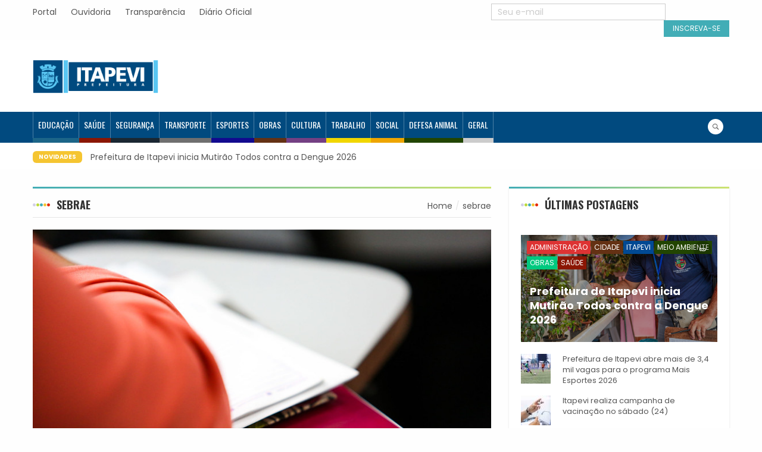

--- FILE ---
content_type: text/html; charset=UTF-8
request_url: https://noticias.itapevi.sp.gov.br/tag/sebrae/
body_size: 79335
content:
<!DOCTYPE html>
<html lang="pt-BR">
<head>
    <meta charset="UTF-8">
    <meta name="description" content="Fique informado" />
    <meta name="viewport" content="width=device-width, initial-scale=1">
    <!-- <link rel="profile" href="http://gmpg.org/xfn/11"> -->
    <link rel="pingback" href="https://noticias.itapevi.sp.gov.br/xmlrpc.php">
    <meta name='robots' content='index, follow, max-image-preview:large, max-snippet:-1, max-video-preview:-1' />
		<style>img:is([sizes="auto" i], [sizes^="auto," i]) { contain-intrinsic-size: 3000px 1500px }</style>
		
	<!-- This site is optimized with the Yoast SEO plugin v25.6 - https://yoast.com/wordpress/plugins/seo/ -->
	<title>Arquivos sebrae - Agência Itapevi de Notícias</title>
	<link rel="canonical" href="https://noticias.itapevi.sp.gov.br/tag/sebrae/" />
	<meta property="og:locale" content="pt_BR" />
	<meta property="og:type" content="article" />
	<meta property="og:title" content="Arquivos sebrae - Agência Itapevi de Notícias" />
	<meta property="og:url" content="https://noticias.itapevi.sp.gov.br/tag/sebrae/" />
	<meta property="og:site_name" content="Agência Itapevi de Notícias" />
	<meta name="twitter:card" content="summary_large_image" />
	<script type="application/ld+json" class="yoast-schema-graph">{"@context":"https://schema.org","@graph":[{"@type":"CollectionPage","@id":"https://noticias.itapevi.sp.gov.br/tag/sebrae/","url":"https://noticias.itapevi.sp.gov.br/tag/sebrae/","name":"Arquivos sebrae - Agência Itapevi de Notícias","isPartOf":{"@id":"https://noticias.itapevi.sp.gov.br/#website"},"primaryImageOfPage":{"@id":"https://noticias.itapevi.sp.gov.br/tag/sebrae/#primaryimage"},"image":{"@id":"https://noticias.itapevi.sp.gov.br/tag/sebrae/#primaryimage"},"thumbnailUrl":"https://noticias.itapevi.sp.gov.br/wp-content/uploads/2020/11/Sebrae.jpg","breadcrumb":{"@id":"https://noticias.itapevi.sp.gov.br/tag/sebrae/#breadcrumb"},"inLanguage":"pt-BR"},{"@type":"ImageObject","inLanguage":"pt-BR","@id":"https://noticias.itapevi.sp.gov.br/tag/sebrae/#primaryimage","url":"https://noticias.itapevi.sp.gov.br/wp-content/uploads/2020/11/Sebrae.jpg","contentUrl":"https://noticias.itapevi.sp.gov.br/wp-content/uploads/2020/11/Sebrae.jpg","width":799,"height":533},{"@type":"BreadcrumbList","@id":"https://noticias.itapevi.sp.gov.br/tag/sebrae/#breadcrumb","itemListElement":[{"@type":"ListItem","position":1,"name":"Início","item":"https://noticias.itapevi.sp.gov.br/"},{"@type":"ListItem","position":2,"name":"sebrae"}]},{"@type":"WebSite","@id":"https://noticias.itapevi.sp.gov.br/#website","url":"https://noticias.itapevi.sp.gov.br/","name":"Agência Itapevi de Notícias","description":"Fique informado","publisher":{"@id":"https://noticias.itapevi.sp.gov.br/#organization"},"potentialAction":[{"@type":"SearchAction","target":{"@type":"EntryPoint","urlTemplate":"https://noticias.itapevi.sp.gov.br/?s={search_term_string}"},"query-input":{"@type":"PropertyValueSpecification","valueRequired":true,"valueName":"search_term_string"}}],"inLanguage":"pt-BR"},{"@type":"Organization","@id":"https://noticias.itapevi.sp.gov.br/#organization","name":"Agência Itapevi de Notícias","url":"https://noticias.itapevi.sp.gov.br/","logo":{"@type":"ImageObject","inLanguage":"pt-BR","@id":"https://noticias.itapevi.sp.gov.br/#/schema/logo/image/","url":"https://noticias.itapevi.sp.gov.br/wp-content/uploads/2019/03/itapevi-new.png","contentUrl":"https://noticias.itapevi.sp.gov.br/wp-content/uploads/2019/03/itapevi-new.png","width":269,"height":102,"caption":"Agência Itapevi de Notícias"},"image":{"@id":"https://noticias.itapevi.sp.gov.br/#/schema/logo/image/"}}]}</script>
	<!-- / Yoast SEO plugin. -->


<link rel='dns-prefetch' href='//fonts.googleapis.com' />
<link rel="alternate" type="application/rss+xml" title="Feed para Agência Itapevi de Notícias &raquo;" href="https://noticias.itapevi.sp.gov.br/feed/" />
<link rel="alternate" type="application/rss+xml" title="Feed de comentários para Agência Itapevi de Notícias &raquo;" href="https://noticias.itapevi.sp.gov.br/comments/feed/" />
<link rel="alternate" type="application/rss+xml" title="Feed de tag para Agência Itapevi de Notícias &raquo; sebrae" href="https://noticias.itapevi.sp.gov.br/tag/sebrae/feed/" />
		<!-- This site uses the Google Analytics by MonsterInsights plugin v9.10.0 - Using Analytics tracking - https://www.monsterinsights.com/ -->
							<script src="//www.googletagmanager.com/gtag/js?id=G-N21ZNSMVNG"  data-cfasync="false" data-wpfc-render="false" type="text/javascript" async></script>
			<script data-cfasync="false" data-wpfc-render="false" type="text/javascript">
				var mi_version = '9.10.0';
				var mi_track_user = true;
				var mi_no_track_reason = '';
								var MonsterInsightsDefaultLocations = {"page_location":"https:\/\/noticias.itapevi.sp.gov.br\/tag\/sebrae\/"};
								if ( typeof MonsterInsightsPrivacyGuardFilter === 'function' ) {
					var MonsterInsightsLocations = (typeof MonsterInsightsExcludeQuery === 'object') ? MonsterInsightsPrivacyGuardFilter( MonsterInsightsExcludeQuery ) : MonsterInsightsPrivacyGuardFilter( MonsterInsightsDefaultLocations );
				} else {
					var MonsterInsightsLocations = (typeof MonsterInsightsExcludeQuery === 'object') ? MonsterInsightsExcludeQuery : MonsterInsightsDefaultLocations;
				}

								var disableStrs = [
										'ga-disable-G-N21ZNSMVNG',
									];

				/* Function to detect opted out users */
				function __gtagTrackerIsOptedOut() {
					for (var index = 0; index < disableStrs.length; index++) {
						if (document.cookie.indexOf(disableStrs[index] + '=true') > -1) {
							return true;
						}
					}

					return false;
				}

				/* Disable tracking if the opt-out cookie exists. */
				if (__gtagTrackerIsOptedOut()) {
					for (var index = 0; index < disableStrs.length; index++) {
						window[disableStrs[index]] = true;
					}
				}

				/* Opt-out function */
				function __gtagTrackerOptout() {
					for (var index = 0; index < disableStrs.length; index++) {
						document.cookie = disableStrs[index] + '=true; expires=Thu, 31 Dec 2099 23:59:59 UTC; path=/';
						window[disableStrs[index]] = true;
					}
				}

				if ('undefined' === typeof gaOptout) {
					function gaOptout() {
						__gtagTrackerOptout();
					}
				}
								window.dataLayer = window.dataLayer || [];

				window.MonsterInsightsDualTracker = {
					helpers: {},
					trackers: {},
				};
				if (mi_track_user) {
					function __gtagDataLayer() {
						dataLayer.push(arguments);
					}

					function __gtagTracker(type, name, parameters) {
						if (!parameters) {
							parameters = {};
						}

						if (parameters.send_to) {
							__gtagDataLayer.apply(null, arguments);
							return;
						}

						if (type === 'event') {
														parameters.send_to = monsterinsights_frontend.v4_id;
							var hookName = name;
							if (typeof parameters['event_category'] !== 'undefined') {
								hookName = parameters['event_category'] + ':' + name;
							}

							if (typeof MonsterInsightsDualTracker.trackers[hookName] !== 'undefined') {
								MonsterInsightsDualTracker.trackers[hookName](parameters);
							} else {
								__gtagDataLayer('event', name, parameters);
							}
							
						} else {
							__gtagDataLayer.apply(null, arguments);
						}
					}

					__gtagTracker('js', new Date());
					__gtagTracker('set', {
						'developer_id.dZGIzZG': true,
											});
					if ( MonsterInsightsLocations.page_location ) {
						__gtagTracker('set', MonsterInsightsLocations);
					}
										__gtagTracker('config', 'G-N21ZNSMVNG', {"forceSSL":"true","link_attribution":"true"} );
										window.gtag = __gtagTracker;										(function () {
						/* https://developers.google.com/analytics/devguides/collection/analyticsjs/ */
						/* ga and __gaTracker compatibility shim. */
						var noopfn = function () {
							return null;
						};
						var newtracker = function () {
							return new Tracker();
						};
						var Tracker = function () {
							return null;
						};
						var p = Tracker.prototype;
						p.get = noopfn;
						p.set = noopfn;
						p.send = function () {
							var args = Array.prototype.slice.call(arguments);
							args.unshift('send');
							__gaTracker.apply(null, args);
						};
						var __gaTracker = function () {
							var len = arguments.length;
							if (len === 0) {
								return;
							}
							var f = arguments[len - 1];
							if (typeof f !== 'object' || f === null || typeof f.hitCallback !== 'function') {
								if ('send' === arguments[0]) {
									var hitConverted, hitObject = false, action;
									if ('event' === arguments[1]) {
										if ('undefined' !== typeof arguments[3]) {
											hitObject = {
												'eventAction': arguments[3],
												'eventCategory': arguments[2],
												'eventLabel': arguments[4],
												'value': arguments[5] ? arguments[5] : 1,
											}
										}
									}
									if ('pageview' === arguments[1]) {
										if ('undefined' !== typeof arguments[2]) {
											hitObject = {
												'eventAction': 'page_view',
												'page_path': arguments[2],
											}
										}
									}
									if (typeof arguments[2] === 'object') {
										hitObject = arguments[2];
									}
									if (typeof arguments[5] === 'object') {
										Object.assign(hitObject, arguments[5]);
									}
									if ('undefined' !== typeof arguments[1].hitType) {
										hitObject = arguments[1];
										if ('pageview' === hitObject.hitType) {
											hitObject.eventAction = 'page_view';
										}
									}
									if (hitObject) {
										action = 'timing' === arguments[1].hitType ? 'timing_complete' : hitObject.eventAction;
										hitConverted = mapArgs(hitObject);
										__gtagTracker('event', action, hitConverted);
									}
								}
								return;
							}

							function mapArgs(args) {
								var arg, hit = {};
								var gaMap = {
									'eventCategory': 'event_category',
									'eventAction': 'event_action',
									'eventLabel': 'event_label',
									'eventValue': 'event_value',
									'nonInteraction': 'non_interaction',
									'timingCategory': 'event_category',
									'timingVar': 'name',
									'timingValue': 'value',
									'timingLabel': 'event_label',
									'page': 'page_path',
									'location': 'page_location',
									'title': 'page_title',
									'referrer' : 'page_referrer',
								};
								for (arg in args) {
																		if (!(!args.hasOwnProperty(arg) || !gaMap.hasOwnProperty(arg))) {
										hit[gaMap[arg]] = args[arg];
									} else {
										hit[arg] = args[arg];
									}
								}
								return hit;
							}

							try {
								f.hitCallback();
							} catch (ex) {
							}
						};
						__gaTracker.create = newtracker;
						__gaTracker.getByName = newtracker;
						__gaTracker.getAll = function () {
							return [];
						};
						__gaTracker.remove = noopfn;
						__gaTracker.loaded = true;
						window['__gaTracker'] = __gaTracker;
					})();
									} else {
										console.log("");
					(function () {
						function __gtagTracker() {
							return null;
						}

						window['__gtagTracker'] = __gtagTracker;
						window['gtag'] = __gtagTracker;
					})();
									}
			</script>
							<!-- / Google Analytics by MonsterInsights -->
		<script type="text/javascript">
/* <![CDATA[ */
window._wpemojiSettings = {"baseUrl":"https:\/\/s.w.org\/images\/core\/emoji\/15.0.3\/72x72\/","ext":".png","svgUrl":"https:\/\/s.w.org\/images\/core\/emoji\/15.0.3\/svg\/","svgExt":".svg","source":{"concatemoji":"https:\/\/noticias.itapevi.sp.gov.br\/wp-includes\/js\/wp-emoji-release.min.js"}};
/*! This file is auto-generated */
!function(i,n){var o,s,e;function c(e){try{var t={supportTests:e,timestamp:(new Date).valueOf()};sessionStorage.setItem(o,JSON.stringify(t))}catch(e){}}function p(e,t,n){e.clearRect(0,0,e.canvas.width,e.canvas.height),e.fillText(t,0,0);var t=new Uint32Array(e.getImageData(0,0,e.canvas.width,e.canvas.height).data),r=(e.clearRect(0,0,e.canvas.width,e.canvas.height),e.fillText(n,0,0),new Uint32Array(e.getImageData(0,0,e.canvas.width,e.canvas.height).data));return t.every(function(e,t){return e===r[t]})}function u(e,t,n){switch(t){case"flag":return n(e,"\ud83c\udff3\ufe0f\u200d\u26a7\ufe0f","\ud83c\udff3\ufe0f\u200b\u26a7\ufe0f")?!1:!n(e,"\ud83c\uddfa\ud83c\uddf3","\ud83c\uddfa\u200b\ud83c\uddf3")&&!n(e,"\ud83c\udff4\udb40\udc67\udb40\udc62\udb40\udc65\udb40\udc6e\udb40\udc67\udb40\udc7f","\ud83c\udff4\u200b\udb40\udc67\u200b\udb40\udc62\u200b\udb40\udc65\u200b\udb40\udc6e\u200b\udb40\udc67\u200b\udb40\udc7f");case"emoji":return!n(e,"\ud83d\udc26\u200d\u2b1b","\ud83d\udc26\u200b\u2b1b")}return!1}function f(e,t,n){var r="undefined"!=typeof WorkerGlobalScope&&self instanceof WorkerGlobalScope?new OffscreenCanvas(300,150):i.createElement("canvas"),a=r.getContext("2d",{willReadFrequently:!0}),o=(a.textBaseline="top",a.font="600 32px Arial",{});return e.forEach(function(e){o[e]=t(a,e,n)}),o}function t(e){var t=i.createElement("script");t.src=e,t.defer=!0,i.head.appendChild(t)}"undefined"!=typeof Promise&&(o="wpEmojiSettingsSupports",s=["flag","emoji"],n.supports={everything:!0,everythingExceptFlag:!0},e=new Promise(function(e){i.addEventListener("DOMContentLoaded",e,{once:!0})}),new Promise(function(t){var n=function(){try{var e=JSON.parse(sessionStorage.getItem(o));if("object"==typeof e&&"number"==typeof e.timestamp&&(new Date).valueOf()<e.timestamp+604800&&"object"==typeof e.supportTests)return e.supportTests}catch(e){}return null}();if(!n){if("undefined"!=typeof Worker&&"undefined"!=typeof OffscreenCanvas&&"undefined"!=typeof URL&&URL.createObjectURL&&"undefined"!=typeof Blob)try{var e="postMessage("+f.toString()+"("+[JSON.stringify(s),u.toString(),p.toString()].join(",")+"));",r=new Blob([e],{type:"text/javascript"}),a=new Worker(URL.createObjectURL(r),{name:"wpTestEmojiSupports"});return void(a.onmessage=function(e){c(n=e.data),a.terminate(),t(n)})}catch(e){}c(n=f(s,u,p))}t(n)}).then(function(e){for(var t in e)n.supports[t]=e[t],n.supports.everything=n.supports.everything&&n.supports[t],"flag"!==t&&(n.supports.everythingExceptFlag=n.supports.everythingExceptFlag&&n.supports[t]);n.supports.everythingExceptFlag=n.supports.everythingExceptFlag&&!n.supports.flag,n.DOMReady=!1,n.readyCallback=function(){n.DOMReady=!0}}).then(function(){return e}).then(function(){var e;n.supports.everything||(n.readyCallback(),(e=n.source||{}).concatemoji?t(e.concatemoji):e.wpemoji&&e.twemoji&&(t(e.twemoji),t(e.wpemoji)))}))}((window,document),window._wpemojiSettings);
/* ]]> */
</script>
<link rel='stylesheet' id='wppm-plugin-css-css' href='https://noticias.itapevi.sp.gov.br/wp-content/plugins/wp-post-modules/assets/css/wppm.frontend.css' type='text/css' media='all' />
<link rel='stylesheet' id='beeteam_opensans_google_fonts-css' href='//fonts.googleapis.com/css?family=Open+Sans%3A400%2C600&#038;subset=cyrillic%2Ccyrillic-ext%2Cgreek%2Cgreek-ext%2Clatin-ext%2Cvietnamese&#038;ver=2.0.0' type='text/css' media='all' />
<link rel='stylesheet' id='beeteam_front_fontawsome_css-css' href='https://noticias.itapevi.sp.gov.br/wp-content/plugins/youtube-gallery-vc/assets/front-end/fontawesome/css/font-awesome.min.css' type='text/css' media='all' />
<link rel='stylesheet' id='beeteam_front_swiper_css-css' href='https://noticias.itapevi.sp.gov.br/wp-content/plugins/youtube-gallery-vc/assets/front-end/swiper/swiper.min.css' type='text/css' media='all' />
<style id='wp-emoji-styles-inline-css' type='text/css'>

	img.wp-smiley, img.emoji {
		display: inline !important;
		border: none !important;
		box-shadow: none !important;
		height: 1em !important;
		width: 1em !important;
		margin: 0 0.07em !important;
		vertical-align: -0.1em !important;
		background: none !important;
		padding: 0 !important;
	}
</style>
<link rel='stylesheet' id='wp-block-library-css' href='https://noticias.itapevi.sp.gov.br/wp-includes/css/dist/block-library/style.min.css' type='text/css' media='all' />
<style id='classic-theme-styles-inline-css' type='text/css'>
/*! This file is auto-generated */
.wp-block-button__link{color:#fff;background-color:#32373c;border-radius:9999px;box-shadow:none;text-decoration:none;padding:calc(.667em + 2px) calc(1.333em + 2px);font-size:1.125em}.wp-block-file__button{background:#32373c;color:#fff;text-decoration:none}
</style>
<style id='global-styles-inline-css' type='text/css'>
:root{--wp--preset--aspect-ratio--square: 1;--wp--preset--aspect-ratio--4-3: 4/3;--wp--preset--aspect-ratio--3-4: 3/4;--wp--preset--aspect-ratio--3-2: 3/2;--wp--preset--aspect-ratio--2-3: 2/3;--wp--preset--aspect-ratio--16-9: 16/9;--wp--preset--aspect-ratio--9-16: 9/16;--wp--preset--color--black: #000000;--wp--preset--color--cyan-bluish-gray: #abb8c3;--wp--preset--color--white: #ffffff;--wp--preset--color--pale-pink: #f78da7;--wp--preset--color--vivid-red: #cf2e2e;--wp--preset--color--luminous-vivid-orange: #ff6900;--wp--preset--color--luminous-vivid-amber: #fcb900;--wp--preset--color--light-green-cyan: #7bdcb5;--wp--preset--color--vivid-green-cyan: #00d084;--wp--preset--color--pale-cyan-blue: #8ed1fc;--wp--preset--color--vivid-cyan-blue: #0693e3;--wp--preset--color--vivid-purple: #9b51e0;--wp--preset--gradient--vivid-cyan-blue-to-vivid-purple: linear-gradient(135deg,rgba(6,147,227,1) 0%,rgb(155,81,224) 100%);--wp--preset--gradient--light-green-cyan-to-vivid-green-cyan: linear-gradient(135deg,rgb(122,220,180) 0%,rgb(0,208,130) 100%);--wp--preset--gradient--luminous-vivid-amber-to-luminous-vivid-orange: linear-gradient(135deg,rgba(252,185,0,1) 0%,rgba(255,105,0,1) 100%);--wp--preset--gradient--luminous-vivid-orange-to-vivid-red: linear-gradient(135deg,rgba(255,105,0,1) 0%,rgb(207,46,46) 100%);--wp--preset--gradient--very-light-gray-to-cyan-bluish-gray: linear-gradient(135deg,rgb(238,238,238) 0%,rgb(169,184,195) 100%);--wp--preset--gradient--cool-to-warm-spectrum: linear-gradient(135deg,rgb(74,234,220) 0%,rgb(151,120,209) 20%,rgb(207,42,186) 40%,rgb(238,44,130) 60%,rgb(251,105,98) 80%,rgb(254,248,76) 100%);--wp--preset--gradient--blush-light-purple: linear-gradient(135deg,rgb(255,206,236) 0%,rgb(152,150,240) 100%);--wp--preset--gradient--blush-bordeaux: linear-gradient(135deg,rgb(254,205,165) 0%,rgb(254,45,45) 50%,rgb(107,0,62) 100%);--wp--preset--gradient--luminous-dusk: linear-gradient(135deg,rgb(255,203,112) 0%,rgb(199,81,192) 50%,rgb(65,88,208) 100%);--wp--preset--gradient--pale-ocean: linear-gradient(135deg,rgb(255,245,203) 0%,rgb(182,227,212) 50%,rgb(51,167,181) 100%);--wp--preset--gradient--electric-grass: linear-gradient(135deg,rgb(202,248,128) 0%,rgb(113,206,126) 100%);--wp--preset--gradient--midnight: linear-gradient(135deg,rgb(2,3,129) 0%,rgb(40,116,252) 100%);--wp--preset--font-size--small: 13px;--wp--preset--font-size--medium: 20px;--wp--preset--font-size--large: 36px;--wp--preset--font-size--x-large: 42px;--wp--preset--spacing--20: 0.44rem;--wp--preset--spacing--30: 0.67rem;--wp--preset--spacing--40: 1rem;--wp--preset--spacing--50: 1.5rem;--wp--preset--spacing--60: 2.25rem;--wp--preset--spacing--70: 3.38rem;--wp--preset--spacing--80: 5.06rem;--wp--preset--shadow--natural: 6px 6px 9px rgba(0, 0, 0, 0.2);--wp--preset--shadow--deep: 12px 12px 50px rgba(0, 0, 0, 0.4);--wp--preset--shadow--sharp: 6px 6px 0px rgba(0, 0, 0, 0.2);--wp--preset--shadow--outlined: 6px 6px 0px -3px rgba(255, 255, 255, 1), 6px 6px rgba(0, 0, 0, 1);--wp--preset--shadow--crisp: 6px 6px 0px rgba(0, 0, 0, 1);}:where(.is-layout-flex){gap: 0.5em;}:where(.is-layout-grid){gap: 0.5em;}body .is-layout-flex{display: flex;}.is-layout-flex{flex-wrap: wrap;align-items: center;}.is-layout-flex > :is(*, div){margin: 0;}body .is-layout-grid{display: grid;}.is-layout-grid > :is(*, div){margin: 0;}:where(.wp-block-columns.is-layout-flex){gap: 2em;}:where(.wp-block-columns.is-layout-grid){gap: 2em;}:where(.wp-block-post-template.is-layout-flex){gap: 1.25em;}:where(.wp-block-post-template.is-layout-grid){gap: 1.25em;}.has-black-color{color: var(--wp--preset--color--black) !important;}.has-cyan-bluish-gray-color{color: var(--wp--preset--color--cyan-bluish-gray) !important;}.has-white-color{color: var(--wp--preset--color--white) !important;}.has-pale-pink-color{color: var(--wp--preset--color--pale-pink) !important;}.has-vivid-red-color{color: var(--wp--preset--color--vivid-red) !important;}.has-luminous-vivid-orange-color{color: var(--wp--preset--color--luminous-vivid-orange) !important;}.has-luminous-vivid-amber-color{color: var(--wp--preset--color--luminous-vivid-amber) !important;}.has-light-green-cyan-color{color: var(--wp--preset--color--light-green-cyan) !important;}.has-vivid-green-cyan-color{color: var(--wp--preset--color--vivid-green-cyan) !important;}.has-pale-cyan-blue-color{color: var(--wp--preset--color--pale-cyan-blue) !important;}.has-vivid-cyan-blue-color{color: var(--wp--preset--color--vivid-cyan-blue) !important;}.has-vivid-purple-color{color: var(--wp--preset--color--vivid-purple) !important;}.has-black-background-color{background-color: var(--wp--preset--color--black) !important;}.has-cyan-bluish-gray-background-color{background-color: var(--wp--preset--color--cyan-bluish-gray) !important;}.has-white-background-color{background-color: var(--wp--preset--color--white) !important;}.has-pale-pink-background-color{background-color: var(--wp--preset--color--pale-pink) !important;}.has-vivid-red-background-color{background-color: var(--wp--preset--color--vivid-red) !important;}.has-luminous-vivid-orange-background-color{background-color: var(--wp--preset--color--luminous-vivid-orange) !important;}.has-luminous-vivid-amber-background-color{background-color: var(--wp--preset--color--luminous-vivid-amber) !important;}.has-light-green-cyan-background-color{background-color: var(--wp--preset--color--light-green-cyan) !important;}.has-vivid-green-cyan-background-color{background-color: var(--wp--preset--color--vivid-green-cyan) !important;}.has-pale-cyan-blue-background-color{background-color: var(--wp--preset--color--pale-cyan-blue) !important;}.has-vivid-cyan-blue-background-color{background-color: var(--wp--preset--color--vivid-cyan-blue) !important;}.has-vivid-purple-background-color{background-color: var(--wp--preset--color--vivid-purple) !important;}.has-black-border-color{border-color: var(--wp--preset--color--black) !important;}.has-cyan-bluish-gray-border-color{border-color: var(--wp--preset--color--cyan-bluish-gray) !important;}.has-white-border-color{border-color: var(--wp--preset--color--white) !important;}.has-pale-pink-border-color{border-color: var(--wp--preset--color--pale-pink) !important;}.has-vivid-red-border-color{border-color: var(--wp--preset--color--vivid-red) !important;}.has-luminous-vivid-orange-border-color{border-color: var(--wp--preset--color--luminous-vivid-orange) !important;}.has-luminous-vivid-amber-border-color{border-color: var(--wp--preset--color--luminous-vivid-amber) !important;}.has-light-green-cyan-border-color{border-color: var(--wp--preset--color--light-green-cyan) !important;}.has-vivid-green-cyan-border-color{border-color: var(--wp--preset--color--vivid-green-cyan) !important;}.has-pale-cyan-blue-border-color{border-color: var(--wp--preset--color--pale-cyan-blue) !important;}.has-vivid-cyan-blue-border-color{border-color: var(--wp--preset--color--vivid-cyan-blue) !important;}.has-vivid-purple-border-color{border-color: var(--wp--preset--color--vivid-purple) !important;}.has-vivid-cyan-blue-to-vivid-purple-gradient-background{background: var(--wp--preset--gradient--vivid-cyan-blue-to-vivid-purple) !important;}.has-light-green-cyan-to-vivid-green-cyan-gradient-background{background: var(--wp--preset--gradient--light-green-cyan-to-vivid-green-cyan) !important;}.has-luminous-vivid-amber-to-luminous-vivid-orange-gradient-background{background: var(--wp--preset--gradient--luminous-vivid-amber-to-luminous-vivid-orange) !important;}.has-luminous-vivid-orange-to-vivid-red-gradient-background{background: var(--wp--preset--gradient--luminous-vivid-orange-to-vivid-red) !important;}.has-very-light-gray-to-cyan-bluish-gray-gradient-background{background: var(--wp--preset--gradient--very-light-gray-to-cyan-bluish-gray) !important;}.has-cool-to-warm-spectrum-gradient-background{background: var(--wp--preset--gradient--cool-to-warm-spectrum) !important;}.has-blush-light-purple-gradient-background{background: var(--wp--preset--gradient--blush-light-purple) !important;}.has-blush-bordeaux-gradient-background{background: var(--wp--preset--gradient--blush-bordeaux) !important;}.has-luminous-dusk-gradient-background{background: var(--wp--preset--gradient--luminous-dusk) !important;}.has-pale-ocean-gradient-background{background: var(--wp--preset--gradient--pale-ocean) !important;}.has-electric-grass-gradient-background{background: var(--wp--preset--gradient--electric-grass) !important;}.has-midnight-gradient-background{background: var(--wp--preset--gradient--midnight) !important;}.has-small-font-size{font-size: var(--wp--preset--font-size--small) !important;}.has-medium-font-size{font-size: var(--wp--preset--font-size--medium) !important;}.has-large-font-size{font-size: var(--wp--preset--font-size--large) !important;}.has-x-large-font-size{font-size: var(--wp--preset--font-size--x-large) !important;}
:where(.wp-block-post-template.is-layout-flex){gap: 1.25em;}:where(.wp-block-post-template.is-layout-grid){gap: 1.25em;}
:where(.wp-block-columns.is-layout-flex){gap: 2em;}:where(.wp-block-columns.is-layout-grid){gap: 2em;}
:root :where(.wp-block-pullquote){font-size: 1.5em;line-height: 1.6;}
</style>
<link rel='stylesheet' id='parent-style-css' href='https://noticias.itapevi.sp.gov.br/wp-content/themes/worldnews/style.css' type='text/css' media='all' />
<link rel='stylesheet' id='child-style-css' href='https://noticias.itapevi.sp.gov.br/wp-content/themes/worldnews-child/style.css' type='text/css' media='all' />
<link rel='stylesheet' id='s7upf-google-fonts-css' href='https://fonts.googleapis.com/css?family=Poppins%3A300%2C400%2C700%7COswald%3A300%2C400%2C700&#038;ver=6.6.4' type='text/css' media='all' />
<link rel='stylesheet' id='bootstrap-css' href='https://noticias.itapevi.sp.gov.br/wp-content/themes/worldnews/assets/css/lib/bootstrap.min.css' type='text/css' media='all' />
<link rel='stylesheet' id='font-awesome-css' href='https://noticias.itapevi.sp.gov.br/wp-content/plugins/js_composer/assets/lib/bower/font-awesome/css/font-awesome.min.css' type='text/css' media='all' />
<link rel='stylesheet' id='font-ionicons-css' href='https://noticias.itapevi.sp.gov.br/wp-content/themes/worldnews/assets/css/lib/ionicons.min.css' type='text/css' media='all' />
<link rel='stylesheet' id='owl-carousel-css' href='https://noticias.itapevi.sp.gov.br/wp-content/themes/worldnews/assets/css/lib/owl.carousel.min.css' type='text/css' media='all' />
<link rel='stylesheet' id='hover-css' href='https://noticias.itapevi.sp.gov.br/wp-content/themes/worldnews/assets/css/lib/hover.min.css' type='text/css' media='all' />
<link rel='stylesheet' id='s7upf-theme-unitest-css' href='https://noticias.itapevi.sp.gov.br/wp-content/themes/worldnews/assets/css/theme-unitest.css' type='text/css' media='all' />
<link rel='stylesheet' id='s7upf-color-css' href='https://noticias.itapevi.sp.gov.br/wp-content/themes/worldnews/assets/css/lib/color.min.css' type='text/css' media='all' />
<link rel='stylesheet' id='s7upf-theme-css' href='https://noticias.itapevi.sp.gov.br/wp-content/themes/worldnews/assets/css/lib/theme.min.css' type='text/css' media='all' />
<link rel='stylesheet' id='s7upf-responsive-css' href='https://noticias.itapevi.sp.gov.br/wp-content/themes/worldnews/assets/css/lib/responsive.min.css' type='text/css' media='all' />
<link rel='stylesheet' id='s7upf-preload-css' href='https://noticias.itapevi.sp.gov.br/wp-content/themes/worldnews/assets/css/lib/preload.min.css' type='text/css' media='all' />
<link rel='stylesheet' id='s7upf-theme-style-css' href='https://noticias.itapevi.sp.gov.br/wp-content/themes/worldnews/assets/css/custom-style.css' type='text/css' media='all' />
<style id='s7upf-theme-style-inline-css' type='text/css'>
#main-content h3, .nocss{font-family:helvetica;font-weight:300;}

</style>
<link rel='stylesheet' id='s7upf-theme-default-css' href='https://noticias.itapevi.sp.gov.br/wp-content/themes/worldnews-child/style.css' type='text/css' media='all' />
<link rel='stylesheet' id='yt_bete_front_css-css' href='https://noticias.itapevi.sp.gov.br/wp-content/plugins/youtube-gallery-vc/assets/front-end/youtube-gallery.css' type='text/css' media='all' />
<script type="text/javascript" src="https://noticias.itapevi.sp.gov.br/wp-includes/js/jquery/jquery.min.js" id="jquery-core-js"></script>
<script type="text/javascript" src="https://noticias.itapevi.sp.gov.br/wp-includes/js/jquery/jquery-migrate.min.js" id="jquery-migrate-js"></script>
<script type="text/javascript" src="https://noticias.itapevi.sp.gov.br/wp-content/plugins/google-analytics-for-wordpress/assets/js/frontend-gtag.min.js" id="monsterinsights-frontend-script-js" async="async" data-wp-strategy="async"></script>
<script data-cfasync="false" data-wpfc-render="false" type="text/javascript" id='monsterinsights-frontend-script-js-extra'>/* <![CDATA[ */
var monsterinsights_frontend = {"js_events_tracking":"true","download_extensions":"doc,pdf,ppt,zip,xls,docx,pptx,xlsx","inbound_paths":"[{\"path\":\"\\\/go\\\/\",\"label\":\"affiliate\"},{\"path\":\"\\\/recommend\\\/\",\"label\":\"affiliate\"}]","home_url":"https:\/\/noticias.itapevi.sp.gov.br","hash_tracking":"false","v4_id":"G-N21ZNSMVNG"};/* ]]> */
</script>
<link rel="https://api.w.org/" href="https://noticias.itapevi.sp.gov.br/wp-json/" /><link rel="alternate" title="JSON" type="application/json" href="https://noticias.itapevi.sp.gov.br/wp-json/wp/v2/tags/100" /><link rel="EditURI" type="application/rsd+xml" title="RSD" href="https://noticias.itapevi.sp.gov.br/xmlrpc.php?rsd" />
<meta name="generator" content="WordPress 6.6.4" />

<!-- This site is using AdRotate v5.15.1 to display their advertisements - https://ajdg.solutions/ -->
<!-- AdRotate CSS -->
<style type="text/css" media="screen">
	.g { margin:0px; padding:0px; overflow:hidden; line-height:1; zoom:1; }
	.g img { height:auto; }
	.g-col { position:relative; float:left; }
	.g-col:first-child { margin-left: 0; }
	.g-col:last-child { margin-right: 0; }
	.g-2 {  margin: 0 auto; }
	@media only screen and (max-width: 480px) {
		.g-col, .g-dyn, .g-single { width:100%; margin-left:0; margin-right:0; }
	}
</style>
<!-- /AdRotate CSS -->

<style type="text/css" id="wppm_custom_css"></style><meta name="generator" content="Powered by WPBakery Page Builder - drag and drop page builder for WordPress."/>
<!--[if lte IE 9]><link rel="stylesheet" type="text/css" href="https://noticias.itapevi.sp.gov.br/wp-content/plugins/js_composer/assets/css/vc_lte_ie9.min.css" media="screen"><![endif]--><link rel="icon" href="https://noticias.itapevi.sp.gov.br/wp-content/uploads/2019/06/cropped-itapevi-new-32x32.png" sizes="32x32" />
<link rel="icon" href="https://noticias.itapevi.sp.gov.br/wp-content/uploads/2019/06/cropped-itapevi-new-192x192.png" sizes="192x192" />
<link rel="apple-touch-icon" href="https://noticias.itapevi.sp.gov.br/wp-content/uploads/2019/06/cropped-itapevi-new-180x180.png" />
<meta name="msapplication-TileImage" content="https://noticias.itapevi.sp.gov.br/wp-content/uploads/2019/06/cropped-itapevi-new-270x270.png" />
		<style type="text/css" id="wp-custom-css">
			/* #header .vc_column-inner {
    padding-left: 20px !important;
    padding-right: 0 !important;
} */

.scroll-top.active {
    z-index: 9;
}		</style>
		<noscript><style type="text/css"> .wpb_animate_when_almost_visible { opacity: 1; }</style></noscript></head>
<body class="archive tag tag-sebrae tag-100 preload wpb-js-composer js-comp-ver-5.7 vc_responsive">
                <div id="loader-wrapper">
                <div id="loader"></div>
            </div>
                <div class="wrap ">
                <div id="header" class="header-page">
            <div class="container">
                <div class="vc_row wpb_row vc_row-fluid top-header"><div class="wpb_column vc_column_container vc_col-sm-8"><div class="vc_column-inner"><div class="wpb_wrapper">	<div class="top-left ">
		<p class="current-time">23 novembro 2020</p>			<ul class="top-header-link color-text-link list-inline-block">
										<li><a href="http://itapevi.sp.gov.br"  target="_blank">Portal</a></li>
												<li><a href="https://falabr.cgu.gov.br/publico/SP/ITAPEVI/Manifestacao/RegistrarManifestacao"  target="_blank">Ouvidoria</a></li>
												<li><a href="http://leideacesso.etransparencia.com.br/itapevi.prefeitura.sp/Portal/desktop.html?410"  target="_blank">Transparência</a></li>
												<li><a href="http://itapevi.sp.gov.br/diario-oficial/"  target="_blank">Diário Oficial</a></li>
									</ul>
				</div>
	</div></div></div><div class="wpb_column vc_column_container vc_col-sm-4"><div class="vc_column-inner"><div class="wpb_wrapper">
        <div class="newsletter-form text-right hidden-xs" data-placeholder="Seu e-mail" data-submit="Inscreva-se">
            <script>(function() {
	window.mc4wp = window.mc4wp || {
		listeners: [],
		forms: {
			on: function(evt, cb) {
				window.mc4wp.listeners.push(
					{
						event   : evt,
						callback: cb
					}
				);
			}
		}
	}
})();
</script><!-- Mailchimp for WordPress v4.10.7 - https://wordpress.org/plugins/mailchimp-for-wp/ --><form id="mc4wp-form-1" class="mc4wp-form mc4wp-form-82" method="post" data-id="82" data-name="" ><div class="mc4wp-form-fields"><input type="email" name="EMAIL" placeholder="Your email address" required />
<input class="main-bg" type="submit" value="Subscribe" /></div><label style="display: none !important;">Leave this field empty if you're human: <input type="text" name="_mc4wp_honeypot" value="" tabindex="-1" autocomplete="off" /></label><input type="hidden" name="_mc4wp_timestamp" value="1769532254" /><input type="hidden" name="_mc4wp_form_id" value="82" /><input type="hidden" name="_mc4wp_form_element_id" value="mc4wp-form-1" /><div class="mc4wp-response"></div></form><!-- / Mailchimp for WordPress Plugin -->
        </div></div></div></div></div><div data-vc-full-width="true" data-vc-full-width-init="false" class="vc_row wpb_row vc_row-fluid vc_custom_1500892589660 vc_row-has-fill"><div class="wpb_column vc_column_container vc_col-sm-6"><div class="vc_column-inner"><div class="wpb_wrapper"><div class="logo ">
            <a href="https://noticias.itapevi.sp.gov.br/"><img width="269" height="102" src="https://noticias.itapevi.sp.gov.br/wp-content/uploads/2019/03/itapevi-new.png" class="attachment-full size-full" alt="" decoding="async" /></a>
        </div></div></div></div><div class="bannerpadtop wpb_column vc_column_container vc_col-sm-6"><div class="vc_column-inner"><div class="wpb_wrapper"></div></div></div></div><div class="vc_row-full-width vc_clearfix"></div><div data-vc-full-width="true" data-vc-full-width-init="false" class="vc_row wpb_row vc_row-fluid color-nav over-inherit"><div class="col-xs-9 wpb_column vc_column_container vc_col-sm-10"><div class="vc_column-inner"><div class="wpb_wrapper"><nav class="main-nav"><ul id="menu-menu-principal" class="menu"><li id="nav-menu-item-1643" class="main-menu-item  menu-item-even menu-item-depth-0 educacao menu-item menu-item-type-taxonomy menu-item-object-category"><a href="https://noticias.itapevi.sp.gov.br/editoria/educacao/" class="menu-link main-menu-link">Educação</a></li>
<li id="nav-menu-item-3184" class="main-menu-item  menu-item-even menu-item-depth-0 saude menu-item menu-item-type-taxonomy menu-item-object-category"><a href="https://noticias.itapevi.sp.gov.br/editoria/saude/" class="menu-link main-menu-link">Saúde</a></li>
<li id="nav-menu-item-3185" class="main-menu-item  menu-item-even menu-item-depth-0 seguranca menu-item menu-item-type-taxonomy menu-item-object-category"><a href="https://noticias.itapevi.sp.gov.br/editoria/seguranca/" class="menu-link main-menu-link">Segurança</a></li>
<li id="nav-menu-item-6552" class="main-menu-item  menu-item-even menu-item-depth-0 transporte menu-item menu-item-type-taxonomy menu-item-object-category"><a href="https://noticias.itapevi.sp.gov.br/editoria/transporte/" class="menu-link main-menu-link">Transporte</a></li>
<li id="nav-menu-item-3183" class="main-menu-item  menu-item-even menu-item-depth-0 esportes menu-item menu-item-type-taxonomy menu-item-object-category"><a href="https://noticias.itapevi.sp.gov.br/editoria/esportes/" class="menu-link main-menu-link">Esportes</a></li>
<li id="nav-menu-item-9768" class="main-menu-item  menu-item-even menu-item-depth-0 cidade menu-item menu-item-type-taxonomy menu-item-object-category"><a href="https://noticias.itapevi.sp.gov.br/editoria/cidade/obras/" class="menu-link main-menu-link">Obras</a></li>
<li id="nav-menu-item-6549" class="main-menu-item  menu-item-even menu-item-depth-0 cultura menu-item menu-item-type-taxonomy menu-item-object-category"><a href="https://noticias.itapevi.sp.gov.br/editoria/cultura/" class="menu-link main-menu-link">Cultura</a></li>
<li id="nav-menu-item-6553" class="main-menu-item  menu-item-even menu-item-depth-0 trabalho menu-item menu-item-type-taxonomy menu-item-object-category"><a href="https://noticias.itapevi.sp.gov.br/editoria/trabalho/" class="menu-link main-menu-link">Trabalho</a></li>
<li id="nav-menu-item-3186" class="main-menu-item  menu-item-even menu-item-depth-0 social menu-item menu-item-type-taxonomy menu-item-object-category"><a href="https://noticias.itapevi.sp.gov.br/editoria/social/" class="menu-link main-menu-link">Social</a></li>
<li id="nav-menu-item-9770" class="main-menu-item  menu-item-even menu-item-depth-0 meio-ambiente menu-item menu-item-type-taxonomy menu-item-object-category"><a href="https://noticias.itapevi.sp.gov.br/editoria/meio-ambiente/" class="menu-link main-menu-link">Defesa Animal</a></li>
<li id="nav-menu-item-6630" class="main-menu-item  menu-item-even menu-item-depth-0 geral menu-item menu-item-type-post_type menu-item-object-page"><a href="https://noticias.itapevi.sp.gov.br/geral/" class="menu-link main-menu-link">Geral</a></li>
</ul><span class="ion-navicon-round oswald-font">Menu</span></nav></div></div></div><div class="col-xs-3 wpb_column vc_column_container vc_col-sm-2"><div class="vc_column-inner"><div class="wpb_wrapper">	<div class="right-menu">
		<ul class="float-right">
						<li><a href="#"><i class="ion-android-cart"></i><span>0</span></a></li>
					</ul>
				<div class="box-search float-right">
			<form class="search-form" action="https://noticias.itapevi.sp.gov.br/">
				<input type="text" name="s" value="Busca..." onblur="if (this.value=='') this.value = this.defaultValue" onfocus="if (this.value==this.defaultValue) this.value = ''">
				<input type="submit" value="">	
			</form>
		</div>
			</div>
	</div></div></div></div><div class="vc_row-full-width vc_clearfix"></div><div data-vc-full-width="true" data-vc-full-width-init="false" class="vc_row wpb_row vc_row-fluid vc_custom_1504254024659 vc_row-has-fill"><div class="wpb_column vc_column_container vc_col-sm-12"><div class="vc_column-inner"><div class="wpb_wrapper">	<div class="breaking-news">
		<button class="s7upf_1769532255">Novidades</button>
		<div class="carousel slide" data-ride="carousel">
			<ul class="carousel-inner" role="listbox">
									<li class="carousel-item item active"><a href="https://noticias.itapevi.sp.gov.br/prefeitura-de-itapevi-inicia-mutirao-todos-contra-a-dengue-2026/">Prefeitura de Itapevi inicia Mutirão Todos contra a Dengue 2026</a></li>
										<li class="carousel-item item "><a href="https://noticias.itapevi.sp.gov.br/prefeitura-de-itapevi-abre-mais-de-34-mil-vagas-para-o-programa-mais-esportes-2026/">Prefeitura de Itapevi abre mais de 3,4 mil vagas para o programa Mais Esportes 2026</a></li>
										<li class="carousel-item item "><a href="https://noticias.itapevi.sp.gov.br/itapevi-realiza-campanha-de-vacinacao-no-sabado-24/">Itapevi realiza campanha de vacinação no sábado (24)</a></li>
								</ul>								
		</div>
	</div>
	</div></div></div></div><div class="vc_row-full-width vc_clearfix"></div>            </div>
        </div>
                <!--header Close-->
        <div id="main-content" class="main-wrapper">
        <div id="tp-blog-page" class="tp-blog-page"><!-- blog-page -->
        <div class="container">
            <div class="row">
                                <div class="listing-content col-md-8">
                    <div class="listing-title color-border-top">
                        <h2 class="color-title pull-left">sebrae</h2>
                        <div class="bread-crumb pull-right">
                                                                <ul id="crumbs" class="list-inline-block"><li class = "mb"><a class="" href="https://noticias.itapevi.sp.gov.br/url/">Home</a></li><li class="current">sebrae</li></ul>                                                            </div>
                    </div>
                                            <div class="post-box-listing margin-b20 border-bottom">
                            <div class="post-item list-post-test">
        
    <div class="post-thumb margin-b20">
        <a href="https://noticias.itapevi.sp.gov.br/prefeitura-de-itapevi-e-sebrae-oferecem-curso-que-torna-empresa-mais-produtiva/" title=""><img width="799" height="533" src="https://noticias.itapevi.sp.gov.br/wp-content/uploads/2020/11/Sebrae.jpg" class="attachment-full size-full wp-post-image" alt="" decoding="async" fetchpriority="high" srcset="https://noticias.itapevi.sp.gov.br/wp-content/uploads/2020/11/Sebrae.jpg 799w, https://noticias.itapevi.sp.gov.br/wp-content/uploads/2020/11/Sebrae-300x200.jpg 300w, https://noticias.itapevi.sp.gov.br/wp-content/uploads/2020/11/Sebrae-768x512.jpg 768w, https://noticias.itapevi.sp.gov.br/wp-content/uploads/2020/11/Sebrae-370x247.jpg 370w, https://noticias.itapevi.sp.gov.br/wp-content/uploads/2020/11/Sebrae-510x340.jpg 510w, https://noticias.itapevi.sp.gov.br/wp-content/uploads/2020/11/Sebrae-120x80.jpg 120w, https://noticias.itapevi.sp.gov.br/wp-content/uploads/2020/11/Sebrae-270x180.jpg 270w" sizes="(max-width: 799px) 100vw, 799px" /></a>
    </div>
        <div class="post-info">
        <a href="https://noticias.itapevi.sp.gov.br/prefeitura-de-itapevi-e-sebrae-oferecem-curso-que-torna-empresa-mais-produtiva/" title="">
            <b>Prefeitura de Itapevi e Sebrae oferecem curso que torna empresa mais produtiva</b>
        </a>
        <ul class="post-list-info">
            <li>
                <i class="ion-android-calendar"></i>
                <span>23 novembro 2020</span>
            </li>
            <li>
                <a href="https://noticias.itapevi.sp.gov.br/prefeitura-de-itapevi-e-sebrae-oferecem-curso-que-torna-empresa-mais-produtiva/#respond" title="">
                    <i class="ion-chatbox-working"></i>
                    <span>0</span>
                </a>
            </li>
            <li class="post-cat">
                <i class="ion-folder"></i>
                Categoria:<ul class="post-categories">
	<li><a href="https://noticias.itapevi.sp.gov.br/editoria/trabalho/cursos-e-oficinas/" rel="category tag">Cursos</a></li>
	<li><a href="https://noticias.itapevi.sp.gov.br/editoria/itapevi/" rel="category tag">Itapevi</a></li></ul>            </li>
            <li class="post-tag">
                <i class="ion-pricetag"></i><span>Tags: </span>
                                 <a href="https://noticias.itapevi.sp.gov.br/tag/ali/" rel="tag">ali</a><a href="https://noticias.itapevi.sp.gov.br/tag/empreeendedorismo/" rel="tag">empreeendedorismo</a><a href="https://noticias.itapevi.sp.gov.br/tag/igor-soares/" rel="tag">igor soares</a><a href="https://noticias.itapevi.sp.gov.br/tag/itapevi/" rel="tag">itapevi</a><a href="https://noticias.itapevi.sp.gov.br/tag/microempresa/" rel="tag">microempresa</a><a href="https://noticias.itapevi.sp.gov.br/tag/prefeito-igor/" rel="tag">prefeito igor</a><a href="https://noticias.itapevi.sp.gov.br/tag/prefeitura-de-itapevi/" rel="tag">prefeitura de itapevi</a><a href="https://noticias.itapevi.sp.gov.br/tag/prefeitura-de-itapevi-coronavirus/" rel="tag">prefeitura de itapevi coronavírus</a><a href="https://noticias.itapevi.sp.gov.br/tag/sebrae/" rel="tag">sebrae</a><a href="https://noticias.itapevi.sp.gov.br/tag/sebrae-itapevi/" rel="tag">sebrae itapevi</a>             </li>
        </ul>
        <p class="excerpt">Objetivo é propor, por meio do programa ALI, inovação a pequenos negócios para aumentarem produtividade e ganhos A Prefeitura de Itapevi, em parceria com o Sebrae, está com inscrições abertas...</p>        <a href="https://noticias.itapevi.sp.gov.br/prefeitura-de-itapevi-e-sebrae-oferecem-curso-que-torna-empresa-mais-produtiva/" class="read-more" title="">Read more</a>
    </div>
</div><div class="post-item list-post-test">
        
    <div class="post-thumb margin-b20">
        <a href="https://noticias.itapevi.sp.gov.br/prefeitura-de-itapevi-oferece-cursos-de-qualificacao-profissional-para-meis/" title=""><img width="1280" height="853" src="https://noticias.itapevi.sp.gov.br/wp-content/uploads/2020/11/Mei-Novotec-Itapevi.jpeg" class="attachment-full size-full wp-post-image" alt="" decoding="async" srcset="https://noticias.itapevi.sp.gov.br/wp-content/uploads/2020/11/Mei-Novotec-Itapevi.jpeg 1280w, https://noticias.itapevi.sp.gov.br/wp-content/uploads/2020/11/Mei-Novotec-Itapevi-300x200.jpeg 300w, https://noticias.itapevi.sp.gov.br/wp-content/uploads/2020/11/Mei-Novotec-Itapevi-768x512.jpeg 768w, https://noticias.itapevi.sp.gov.br/wp-content/uploads/2020/11/Mei-Novotec-Itapevi-1024x682.jpeg 1024w, https://noticias.itapevi.sp.gov.br/wp-content/uploads/2020/11/Mei-Novotec-Itapevi-370x247.jpeg 370w, https://noticias.itapevi.sp.gov.br/wp-content/uploads/2020/11/Mei-Novotec-Itapevi-270x180.jpeg 270w, https://noticias.itapevi.sp.gov.br/wp-content/uploads/2020/11/Mei-Novotec-Itapevi-120x80.jpeg 120w" sizes="(max-width: 1280px) 100vw, 1280px" /></a>
    </div>
        <div class="post-info">
        <a href="https://noticias.itapevi.sp.gov.br/prefeitura-de-itapevi-oferece-cursos-de-qualificacao-profissional-para-meis/" title="">
            <b>Prefeitura de Itapevi oferece cursos de qualificação profissional para MEI’s</b>
        </a>
        <ul class="post-list-info">
            <li>
                <i class="ion-android-calendar"></i>
                <span>18 novembro 2020</span>
            </li>
            <li>
                <a href="https://noticias.itapevi.sp.gov.br/prefeitura-de-itapevi-oferece-cursos-de-qualificacao-profissional-para-meis/#respond" title="">
                    <i class="ion-chatbox-working"></i>
                    <span>0</span>
                </a>
            </li>
            <li class="post-cat">
                <i class="ion-folder"></i>
                Categoria:<ul class="post-categories">
	<li><a href="https://noticias.itapevi.sp.gov.br/editoria/trabalho/cursos-e-oficinas/" rel="category tag">Cursos</a></li>
	<li><a href="https://noticias.itapevi.sp.gov.br/editoria/itapevi/" rel="category tag">Itapevi</a></li>
	<li><a href="https://noticias.itapevi.sp.gov.br/editoria/trabalho/" rel="category tag">Trabalho</a></li></ul>            </li>
            <li class="post-tag">
                <i class="ion-pricetag"></i><span>Tags: </span>
                                 <a href="https://noticias.itapevi.sp.gov.br/tag/cursos/" rel="tag">cursos</a><a href="https://noticias.itapevi.sp.gov.br/tag/itapevi/" rel="tag">itapevi</a><a href="https://noticias.itapevi.sp.gov.br/tag/mei/" rel="tag">mei</a><a href="https://noticias.itapevi.sp.gov.br/tag/novotec/" rel="tag">novotec</a><a href="https://noticias.itapevi.sp.gov.br/tag/prefeitura-de-itapevi/" rel="tag">prefeitura de itapevi</a><a href="https://noticias.itapevi.sp.gov.br/tag/qualificacao/" rel="tag">qualificação</a><a href="https://noticias.itapevi.sp.gov.br/tag/qualificacao-profissional/" rel="tag">qualificação profissional</a><a href="https://noticias.itapevi.sp.gov.br/tag/sebrae/" rel="tag">sebrae</a>             </li>
        </ul>
        <p class="excerpt">A Prefeitura de Itapevi, em parceria com o programa Novotec e o Sebrae, oferece, entre os dias 23 e 26 de novembro, das 13h às 17h, cursos presenciais de capacitação...</p>        <a href="https://noticias.itapevi.sp.gov.br/prefeitura-de-itapevi-oferece-cursos-de-qualificacao-profissional-para-meis/" class="read-more" title="">Read more</a>
    </div>
</div><div class="post-item list-post-test">
        
    <div class="post-thumb margin-b20">
        <a href="https://noticias.itapevi.sp.gov.br/prefeitura-e-sebrae-oferecem-cursos-online-para-empreendedores/" title=""><img width="2048" height="1365" src="https://noticias.itapevi.sp.gov.br/wp-content/uploads/2020/08/curso-Sebrae-Itapevi.jpg" class="attachment-full size-full wp-post-image" alt="" decoding="async" srcset="https://noticias.itapevi.sp.gov.br/wp-content/uploads/2020/08/curso-Sebrae-Itapevi.jpg 2048w, https://noticias.itapevi.sp.gov.br/wp-content/uploads/2020/08/curso-Sebrae-Itapevi-300x200.jpg 300w, https://noticias.itapevi.sp.gov.br/wp-content/uploads/2020/08/curso-Sebrae-Itapevi-768x512.jpg 768w, https://noticias.itapevi.sp.gov.br/wp-content/uploads/2020/08/curso-Sebrae-Itapevi-1024x683.jpg 1024w, https://noticias.itapevi.sp.gov.br/wp-content/uploads/2020/08/curso-Sebrae-Itapevi-370x247.jpg 370w, https://noticias.itapevi.sp.gov.br/wp-content/uploads/2020/08/curso-Sebrae-Itapevi-120x80.jpg 120w" sizes="(max-width: 2048px) 100vw, 2048px" /></a>
    </div>
        <div class="post-info">
        <a href="https://noticias.itapevi.sp.gov.br/prefeitura-e-sebrae-oferecem-cursos-online-para-empreendedores/" title="">
            <b>Prefeitura e Sebrae oferecem cursos online  para empreendedores</b>
        </a>
        <ul class="post-list-info">
            <li>
                <i class="ion-android-calendar"></i>
                <span>4 agosto 2020</span>
            </li>
            <li>
                <a href="https://noticias.itapevi.sp.gov.br/prefeitura-e-sebrae-oferecem-cursos-online-para-empreendedores/#respond" title="">
                    <i class="ion-chatbox-working"></i>
                    <span>0</span>
                </a>
            </li>
            <li class="post-cat">
                <i class="ion-folder"></i>
                Categoria:<ul class="post-categories">
	<li><a href="https://noticias.itapevi.sp.gov.br/editoria/trabalho/cursos-e-oficinas/" rel="category tag">Cursos</a></li>
	<li><a href="https://noticias.itapevi.sp.gov.br/editoria/itapevi/" rel="category tag">Itapevi</a></li></ul>            </li>
            <li class="post-tag">
                <i class="ion-pricetag"></i><span>Tags: </span>
                                 <a href="https://noticias.itapevi.sp.gov.br/tag/cursos-online/" rel="tag">cursos online</a><a href="https://noticias.itapevi.sp.gov.br/tag/empreendedor/" rel="tag">empreendedor</a><a href="https://noticias.itapevi.sp.gov.br/tag/empreendedorismo/" rel="tag">empreendedorismo</a><a href="https://noticias.itapevi.sp.gov.br/tag/itapevi/" rel="tag">itapevi</a><a href="https://noticias.itapevi.sp.gov.br/tag/prefeitura-de-itapevi/" rel="tag">prefeitura de itapevi</a><a href="https://noticias.itapevi.sp.gov.br/tag/sebrae/" rel="tag">sebrae</a><a href="https://noticias.itapevi.sp.gov.br/tag/sebrae-itapevi/" rel="tag">sebrae itapevi</a>             </li>
        </ul>
        <p class="excerpt">Proporcionar qualificação profissional é uma das metas da Prefeitura mesmo diante dos desafios impostos pela pandemia do coronavírus. Por isso, em parceria com o Sebrae (Serviço Brasileiro de Apoio às...</p>        <a href="https://noticias.itapevi.sp.gov.br/prefeitura-e-sebrae-oferecem-cursos-online-para-empreendedores/" class="read-more" title="">Read more</a>
    </div>
</div><div class="post-item list-post-test">
        
    <div class="post-thumb margin-b20">
        <a href="https://noticias.itapevi.sp.gov.br/prefeitura-oferece-oficinas-para-melhorar-o-seu-negocio/" title=""><img width="1280" height="853" src="https://noticias.itapevi.sp.gov.br/wp-content/uploads/2020/03/Oficina-Sebrae-Canvas-Itapevi.jpeg" class="attachment-full size-full wp-post-image" alt="" decoding="async" loading="lazy" srcset="https://noticias.itapevi.sp.gov.br/wp-content/uploads/2020/03/Oficina-Sebrae-Canvas-Itapevi.jpeg 1280w, https://noticias.itapevi.sp.gov.br/wp-content/uploads/2020/03/Oficina-Sebrae-Canvas-Itapevi-300x200.jpeg 300w, https://noticias.itapevi.sp.gov.br/wp-content/uploads/2020/03/Oficina-Sebrae-Canvas-Itapevi-768x512.jpeg 768w, https://noticias.itapevi.sp.gov.br/wp-content/uploads/2020/03/Oficina-Sebrae-Canvas-Itapevi-1024x682.jpeg 1024w, https://noticias.itapevi.sp.gov.br/wp-content/uploads/2020/03/Oficina-Sebrae-Canvas-Itapevi-370x247.jpeg 370w, https://noticias.itapevi.sp.gov.br/wp-content/uploads/2020/03/Oficina-Sebrae-Canvas-Itapevi-120x80.jpeg 120w, https://noticias.itapevi.sp.gov.br/wp-content/uploads/2020/03/Oficina-Sebrae-Canvas-Itapevi-270x180.jpeg 270w" sizes="(max-width: 1280px) 100vw, 1280px" /></a>
    </div>
        <div class="post-info">
        <a href="https://noticias.itapevi.sp.gov.br/prefeitura-oferece-oficinas-para-melhorar-o-seu-negocio/" title="">
            <b>Prefeitura oferece oficinas para melhorar o seu negócio</b>
        </a>
        <ul class="post-list-info">
            <li>
                <i class="ion-android-calendar"></i>
                <span>5 março 2020</span>
            </li>
            <li>
                <a href="https://noticias.itapevi.sp.gov.br/prefeitura-oferece-oficinas-para-melhorar-o-seu-negocio/#respond" title="">
                    <i class="ion-chatbox-working"></i>
                    <span>0</span>
                </a>
            </li>
            <li class="post-cat">
                <i class="ion-folder"></i>
                Categoria:<ul class="post-categories">
	<li><a href="https://noticias.itapevi.sp.gov.br/editoria/trabalho/cursos-e-oficinas/" rel="category tag">Cursos</a></li>
	<li><a href="https://noticias.itapevi.sp.gov.br/editoria/itapevi/" rel="category tag">Itapevi</a></li>
	<li><a href="https://noticias.itapevi.sp.gov.br/editoria/trabalho/" rel="category tag">Trabalho</a></li></ul>            </li>
            <li class="post-tag">
                <i class="ion-pricetag"></i><span>Tags: </span>
                                 <a href="https://noticias.itapevi.sp.gov.br/tag/desemprego/" rel="tag">desemprego</a><a href="https://noticias.itapevi.sp.gov.br/tag/empreendedorismo/" rel="tag">empreendedorismo</a><a href="https://noticias.itapevi.sp.gov.br/tag/igor-soares/" rel="tag">igor soares</a><a href="https://noticias.itapevi.sp.gov.br/tag/itapevi/" rel="tag">itapevi</a><a href="https://noticias.itapevi.sp.gov.br/tag/negocio/" rel="tag">negócio</a><a href="https://noticias.itapevi.sp.gov.br/tag/prefeito-igor/" rel="tag">prefeito igor</a><a href="https://noticias.itapevi.sp.gov.br/tag/prefeitura-de-itapevi/" rel="tag">prefeitura de itapevi</a><a href="https://noticias.itapevi.sp.gov.br/tag/sebrae/" rel="tag">sebrae</a><a href="https://noticias.itapevi.sp.gov.br/tag/trabalho/" rel="tag">trabalho</a>             </li>
        </ul>
        <p class="excerpt">Em parceria com o Sebrae (Serviço Brasileiro de Apoio às Micro e Pequenas Empresas) Itapevi, a Prefeitura oferece duas oficinas nos dias 10 e 24 de março. A primeira delas...</p>        <a href="https://noticias.itapevi.sp.gov.br/prefeitura-oferece-oficinas-para-melhorar-o-seu-negocio/" class="read-more" title="">Read more</a>
    </div>
</div><div class="post-item list-post-test">
        
    <div class="post-thumb margin-b20">
        <a href="https://noticias.itapevi.sp.gov.br/super-mei-estimula-empreendedorismo-em-itapevi/" title=""><img width="5760" height="3840" src="https://noticias.itapevi.sp.gov.br/wp-content/uploads/2019/11/2019-11-04-Curso-Super-MEI-Célio-Junior-12.jpg" class="attachment-full size-full wp-post-image" alt="" decoding="async" loading="lazy" srcset="https://noticias.itapevi.sp.gov.br/wp-content/uploads/2019/11/2019-11-04-Curso-Super-MEI-Célio-Junior-12.jpg 5760w, https://noticias.itapevi.sp.gov.br/wp-content/uploads/2019/11/2019-11-04-Curso-Super-MEI-Célio-Junior-12-300x200.jpg 300w, https://noticias.itapevi.sp.gov.br/wp-content/uploads/2019/11/2019-11-04-Curso-Super-MEI-Célio-Junior-12-768x512.jpg 768w, https://noticias.itapevi.sp.gov.br/wp-content/uploads/2019/11/2019-11-04-Curso-Super-MEI-Célio-Junior-12-1024x683.jpg 1024w, https://noticias.itapevi.sp.gov.br/wp-content/uploads/2019/11/2019-11-04-Curso-Super-MEI-Célio-Junior-12-370x247.jpg 370w, https://noticias.itapevi.sp.gov.br/wp-content/uploads/2019/11/2019-11-04-Curso-Super-MEI-Célio-Junior-12-120x80.jpg 120w, https://noticias.itapevi.sp.gov.br/wp-content/uploads/2019/11/2019-11-04-Curso-Super-MEI-Célio-Junior-12-270x180.jpg 270w" sizes="(max-width: 5760px) 100vw, 5760px" /></a>
    </div>
        <div class="post-info">
        <a href="https://noticias.itapevi.sp.gov.br/super-mei-estimula-empreendedorismo-em-itapevi/" title="">
            <b>Super MEI estimula empreendedorismo em Itapevi</b>
        </a>
        <ul class="post-list-info">
            <li>
                <i class="ion-android-calendar"></i>
                <span>12 novembro 2019</span>
            </li>
            <li>
                <a href="https://noticias.itapevi.sp.gov.br/super-mei-estimula-empreendedorismo-em-itapevi/#respond" title="">
                    <i class="ion-chatbox-working"></i>
                    <span>0</span>
                </a>
            </li>
            <li class="post-cat">
                <i class="ion-folder"></i>
                Categoria:<ul class="post-categories">
	<li><a href="https://noticias.itapevi.sp.gov.br/editoria/trabalho/cursos-e-oficinas/" rel="category tag">Cursos</a></li>
	<li><a href="https://noticias.itapevi.sp.gov.br/editoria/itapevi/" rel="category tag">Itapevi</a></li>
	<li><a href="https://noticias.itapevi.sp.gov.br/editoria/trabalho/" rel="category tag">Trabalho</a></li></ul>            </li>
            <li class="post-tag">
                <i class="ion-pricetag"></i><span>Tags: </span>
                                 <a href="https://noticias.itapevi.sp.gov.br/tag/administracao/" rel="tag">administração</a><a href="https://noticias.itapevi.sp.gov.br/tag/desemprego/" rel="tag">desemprego</a><a href="https://noticias.itapevi.sp.gov.br/tag/ecomerce/" rel="tag">ecomerce</a><a href="https://noticias.itapevi.sp.gov.br/tag/empreendedorismo/" rel="tag">empreendedorismo</a><a href="https://noticias.itapevi.sp.gov.br/tag/itapevi/" rel="tag">itapevi</a><a href="https://noticias.itapevi.sp.gov.br/tag/prefeitura/" rel="tag">prefeitura</a><a href="https://noticias.itapevi.sp.gov.br/tag/sebrae/" rel="tag">sebrae</a><a href="https://noticias.itapevi.sp.gov.br/tag/super-mei/" rel="tag">super mei</a>             </li>
        </ul>
        <p class="excerpt">“Espero, ainda neste mês de dezembro, quem sabe, montar minha loja online e começar a vender sapatos e depois vestuários” este é o desejo da empreendedora itapeviense Tatiane Fernandes dos...</p>        <a href="https://noticias.itapevi.sp.gov.br/super-mei-estimula-empreendedorismo-em-itapevi/" class="read-more" title="">Read more</a>
    </div>
</div>                        </div>
                                                                                    </div>
                	<div class="col-md-4  col-sm-12 sidebar">
	    <div class="cat-home3 home-title listing-cat color-border-top margin-b30"><h2 class="color-title">Últimas postagens</h2><div class="post-box"><div class="post-item white">
                        <div class="post-thumb">
                            <div class="list-cat-btn"><ul class="post-categories"><li><a href="https://noticias.itapevi.sp.gov.br/editoria/administracao/" class="s7upf_1769532256">Administração</a></li><li><a href="https://noticias.itapevi.sp.gov.br/editoria/cidade/" class="s7upf_1769532257">Cidade</a></li><li><a href="https://noticias.itapevi.sp.gov.br/editoria/itapevi/" class="s7upf_1769532258">Itapevi</a></li><li><a href="https://noticias.itapevi.sp.gov.br/editoria/meio-ambiente/" class="s7upf_1769532259">Meio Ambiente</a></li><li><a href="https://noticias.itapevi.sp.gov.br/editoria/cidade/obras/" class="s7upf_1769532260">Obras</a></li><li><a href="https://noticias.itapevi.sp.gov.br/editoria/saude/" class="s7upf_1769532261">Saúde</a></li></ul></div><div class="type-icon"><i class="ion-link"></i></div>
                                <a href="https://noticias.itapevi.sp.gov.br/prefeitura-de-itapevi-inicia-mutirao-todos-contra-a-dengue-2026/"><img width="799" height="533" src="https://noticias.itapevi.sp.gov.br/wp-content/uploads/2026/01/53549419229_31947a6209_c.jpg" class="attachment-full size-full wp-post-image" alt="" decoding="async" loading="lazy" srcset="https://noticias.itapevi.sp.gov.br/wp-content/uploads/2026/01/53549419229_31947a6209_c.jpg 799w, https://noticias.itapevi.sp.gov.br/wp-content/uploads/2026/01/53549419229_31947a6209_c-300x200.jpg 300w, https://noticias.itapevi.sp.gov.br/wp-content/uploads/2026/01/53549419229_31947a6209_c-768x512.jpg 768w, https://noticias.itapevi.sp.gov.br/wp-content/uploads/2026/01/53549419229_31947a6209_c-120x80.jpg 120w, https://noticias.itapevi.sp.gov.br/wp-content/uploads/2026/01/53549419229_31947a6209_c-570x380.jpg 570w, https://noticias.itapevi.sp.gov.br/wp-content/uploads/2026/01/53549419229_31947a6209_c-370x247.jpg 370w, https://noticias.itapevi.sp.gov.br/wp-content/uploads/2026/01/53549419229_31947a6209_c-800x533.jpg 800w" sizes="(max-width: 799px) 100vw, 799px" /></a>
                            </div>
                            <div class="post-info">
                                <a href="https://noticias.itapevi.sp.gov.br/prefeitura-de-itapevi-inicia-mutirao-todos-contra-a-dengue-2026/"><b>Prefeitura de Itapevi inicia Mutirão Todos contra a Dengue 2026</b></a>
                                <ul class="post-list-info">
                                    <li>
                                        <i class="ion-android-calendar"></i>
                                        <span>26 janeiro 2026</span>
                                    </li>
                                    <li>
                                        <a href="https://noticias.itapevi.sp.gov.br/prefeitura-de-itapevi-inicia-mutirao-todos-contra-a-dengue-2026/#respond">
                                            <i class="ion-chatbox-working"></i>
                                            <span>0</span>
                                        </a>
                                    </li>
                                </ul>
                                <p>A Prefeitura de Itapevi</p>
                            </div>
                        </div><div class="square">
                        <div class="post-item">
                            <div class="post-thumb">
                                <a href="https://noticias.itapevi.sp.gov.br/prefeitura-de-itapevi-abre-mais-de-34-mil-vagas-para-o-programa-mais-esportes-2026/"><img width="50" height="50" src="https://noticias.itapevi.sp.gov.br/wp-content/uploads/2026/01/Gabrielly-Rodrigues-PMI-4-50x50.jpg" class="attachment-50x50 size-50x50 wp-post-image" alt="" decoding="async" loading="lazy" srcset="https://noticias.itapevi.sp.gov.br/wp-content/uploads/2026/01/Gabrielly-Rodrigues-PMI-4-50x50.jpg 50w, https://noticias.itapevi.sp.gov.br/wp-content/uploads/2026/01/Gabrielly-Rodrigues-PMI-4-150x150.jpg 150w, https://noticias.itapevi.sp.gov.br/wp-content/uploads/2026/01/Gabrielly-Rodrigues-PMI-4-266x266.jpg 266w" sizes="(max-width: 50px) 100vw, 50px" /></a>
                            </div>
                            <div class="post-info">
                                <a href="https://noticias.itapevi.sp.gov.br/prefeitura-de-itapevi-abre-mais-de-34-mil-vagas-para-o-programa-mais-esportes-2026/"><b>Prefeitura de Itapevi abre mais de 3,4 mil vagas para o programa Mais Esportes 2026</b></a>
                                <ul class="post-list-info">
                                    <li>
                                        <i class="ion-android-calendar"></i>
                                        <span>22 janeiro 2026</span>
                                    </li>
                                    <li>
                                        <a href="https://noticias.itapevi.sp.gov.br/prefeitura-de-itapevi-abre-mais-de-34-mil-vagas-para-o-programa-mais-esportes-2026/#respond">
                                            <i class="ion-chatbox-working"></i>
                                            <span>0</span>
                                        </a>
                                    </li>
                                </ul>
                            </div>
                        </div>
                        <div class="post-item">
                            <div class="post-thumb">
                                <a href="https://noticias.itapevi.sp.gov.br/itapevi-realiza-campanha-de-vacinacao-no-sabado-24/"><img width="50" height="50" src="https://noticias.itapevi.sp.gov.br/wp-content/uploads/2026/01/Gabrielly-Rodrigues-PMI-1-50x50.jpg" class="attachment-50x50 size-50x50 wp-post-image" alt="" decoding="async" loading="lazy" srcset="https://noticias.itapevi.sp.gov.br/wp-content/uploads/2026/01/Gabrielly-Rodrigues-PMI-1-50x50.jpg 50w, https://noticias.itapevi.sp.gov.br/wp-content/uploads/2026/01/Gabrielly-Rodrigues-PMI-1-150x150.jpg 150w, https://noticias.itapevi.sp.gov.br/wp-content/uploads/2026/01/Gabrielly-Rodrigues-PMI-1-266x266.jpg 266w" sizes="(max-width: 50px) 100vw, 50px" /></a>
                            </div>
                            <div class="post-info">
                                <a href="https://noticias.itapevi.sp.gov.br/itapevi-realiza-campanha-de-vacinacao-no-sabado-24/"><b>Itapevi realiza campanha de vacinação no sábado (24)</b></a>
                                <ul class="post-list-info">
                                    <li>
                                        <i class="ion-android-calendar"></i>
                                        <span>21 janeiro 2026</span>
                                    </li>
                                    <li>
                                        <a href="https://noticias.itapevi.sp.gov.br/itapevi-realiza-campanha-de-vacinacao-no-sabado-24/#respond">
                                            <i class="ion-chatbox-working"></i>
                                            <span>0</span>
                                        </a>
                                    </li>
                                </ul>
                            </div>
                        </div></div></div><div id="adrotate_widgets-2" class="sidebar-widget widget adrotate_widgets"><!-- Há banners, eles são deficientes ou nenhum qualificado para este local! --></div>	</div>
            </div>
        </div>
    </div>
    </div>
        <div id="footer" class="footer-page">
            <div class="container">
                <div data-vc-full-width="true" data-vc-full-width-init="false" class="vc_row wpb_row vc_row-fluid border-top vc_custom_1500950680342 vc_row-has-fill"><div class="wpb_column vc_column_container vc_col-sm-12"><div class="vc_column-inner"><div class="wpb_wrapper">	<div class="topics bread-crumb ">
		<span class="main-bg">Topic</span>			<ul class="list-inline-block">
										<li><a href="http://noticias.itapevi.sp.gov.br/editoria/educacao/"  target="_blank">Educação</a></li>
												<li><a href="http://noticias.itapevi.sp.gov.br/editoria/saude/"  target="_blank">Saúde</a></li>
												<li><a href="http://noticias.itapevi.sp.gov.br/editoria/seguranca/"  target="_blank">Segurança</a></li>
												<li><a href="http://noticias.itapevi.sp.gov.br/editoria/transporte/"  target="_blank">Transporte</a></li>
												<li><a href="http://noticias.itapevi.sp.gov.br/editoria/esportes/"  target="_blank">Esportes</a></li>
												<li><a href="http://noticias.itapevi.sp.gov.br/editoria/cidade/"  target="_blank">Cidade</a></li>
												<li><a href="http://noticias.itapevi.sp.gov.br/editoria/cultura/"  target="_blank">Cultura</a></li>
												<li><a href="http://noticias.itapevi.sp.gov.br/editoria/trabalho/"  target="_blank">Trabalho</a></li>
												<li><a href="http://noticias.itapevi.sp.gov.br/editoria/social/"  target="_blank">Social</a></li>
												<li><a href="http://noticias.itapevi.sp.gov.br/editoria/meio-ambiente/"  target="_blank">Meio Ambiente</a></li>
												<li><a href="http://noticias.itapevi.sp.gov.br/geral/"  target="_blank">Geral</a></li>
									</ul>
				</div>
	</div></div></div></div><div class="vc_row-full-width vc_clearfix"></div><div data-vc-full-width="true" data-vc-full-width-init="false" class="vc_row wpb_row vc_row-fluid vc_custom_1557252111685 vc_row-has-fill"><div class="footer-intro wpb_column vc_column_container vc_col-sm-12 vc_col-md-4"><div class="vc_column-inner vc_custom_1504769793499"><div class="wpb_wrapper"><div class="logo vc_custom_1554220340356">
            <a href="https://noticias.itapevi.sp.gov.br/"><img width="269" height="102" src="https://noticias.itapevi.sp.gov.br/wp-content/uploads/2019/03/itapevi-new.png" class="attachment-full size-full" alt="" decoding="async" loading="lazy" /></a>
        </div>
	<div class="wpb_text_column wpb_content_element  vc_custom_1501125333678" >
		<div class="wpb_wrapper">
			<p><span style="color: #cccccc;">WorldNews helps you navigate the WN ecosystem to find the products you want and the advice you need to get the job done.</span></p>

		</div>
	</div>
</div></div></div><div class="white-footer-border wpb_column vc_column_container vc_col-sm-12 vc_col-md-4"><div class="vc_column-inner vc_custom_1503470983949"><div class="wpb_wrapper">    <div class="follow vc_custom_1554230206086">
        <h3 class="title14">Siga-nos:</h3>        <ul class="list-none">
                                    <li><a href="https://www.facebook.com/prefeituradeitapevi/" title=""><i class="fa fa fa-facebook"></i></a></li>
                                                <li><a href="https://twitter.com/prefdeitapevi" title=""><i class="fa fa fa-twitter"></i></a></li>
                                                <li><a href="https://www.instagram.com/prefeituradeitapevi/" title=""><i class="fa fa fa-instagram"></i></a></li>
                                </ul>
    </div>
    </div></div></div><div class="footer-images wpb_column vc_column_container vc_col-sm-12 vc_col-md-4"><div class="vc_column-inner vc_custom_1503470972409"><div class="wpb_wrapper"><h3 style="text-align: left;font-family:Oswald;font-weight:400;font-style:normal" class="vc_custom_heading title14 vc_custom_1501124367159" >Instagram</h3><div class="rss-box">
                    <ul></ul>
                    </div></div></div></div></div><div class="vc_row-full-width vc_clearfix"></div><div data-vc-full-width="true" data-vc-full-width-init="false" class="vc_row wpb_row vc_row-fluid bottom-footer vc_custom_1557252144884 vc_row-has-fill"><div class="wpb_column vc_column_container vc_col-sm-12 vc_col-md-5"><div class="vc_column-inner"><div class="wpb_wrapper">
	<div class="wpb_text_column wpb_content_element  vc_custom_1557252497020" >
		<div class="wpb_wrapper">
			<p>Prefeitura de Itapevi.</p>

		</div>
	</div>
</div></div></div><div class="wpb_column vc_column_container vc_col-sm-12 vc_col-md-7"><div class="vc_column-inner"><div class="wpb_wrapper">		<ul class="bottom-link list-inline-block text-right ">
								<li><a href="#"  target="_parent">Termos &amp; Condições</a></li>
										<li><a href="#"  target="_parent">Privacidade</a></li>
										<li><a href="http://itapevi.sp.gov.br"  target="_blank">A prefeitura</a></li>
							</ul>
		</div></div></div></div><div class="vc_row-full-width vc_clearfix"></div>            </div>
        </div>
        </div> <!-- End wrap -->
            <a href="#" class="scroll-top radius6" title=""><i class="fa fa-angle-up" aria-hidden="true"></i></a>
            <script>(function() {function maybePrefixUrlField () {
  const value = this.value.trim()
  if (value !== '' && value.indexOf('http') !== 0) {
    this.value = 'http://' + value
  }
}

const urlFields = document.querySelectorAll('.mc4wp-form input[type="url"]')
for (let j = 0; j < urlFields.length; j++) {
  urlFields[j].addEventListener('blur', maybePrefixUrlField)
}
})();</script><script type="text/javascript">
                    (function($) {
                        "use strict";
                        $("head").append('<style id="sv_add_footer_css">.s7upf_1769532255{ background-color: #f5c531; } .vc_custom_1500892589660{padding-top: 10px !important;padding-bottom: 10px !important;background-color: #ffffff !important;}.vc_custom_1504254024659{padding-top: 10px !important;padding-bottom: 10px !important;background-color: #ffffff !important;} .s7upf_1769532256{ background-color: #dd3333; } .s7upf_1769532257{ background-color: #643114; } .s7upf_1769532258{ background-color: #004993; } .s7upf_1769532259{ background-color: #224501; } .s7upf_1769532260{ background-color: #00c97f; } .s7upf_1769532261{ background-color: #8b1603; } .vc_custom_1500950680342{padding-top: 20px !important;padding-bottom: 20px !important;background-color: #ffffff !important;}.vc_custom_1557252111685{padding-top: 45px !important;padding-bottom: 27px !important;background-color: #004a7f !important;}.vc_custom_1557252144884{padding-top: 38px !important;padding-bottom: 38px !important;background-color: #59c6f2 !important;}.vc_custom_1504769793499{padding-right: 20px !important;}.vc_custom_1503470983949{padding-right: 20px !important;padding-left: 20px !important;}.vc_custom_1503470972409{padding-left: 20px !important;}.vc_custom_1554220340356{margin-top: -5px !important;margin-bottom: 20px !important;}.vc_custom_1501125333678{margin-bottom: 30px !important;}.vc_custom_1554230206086{margin-bottom: 40px !important;border-top-width: 2px !important;padding-top: 30px !important;border-top-color: rgba(255,255,255,0.1) !important;border-top-style: solid !important;}.vc_custom_1501124367159{margin-bottom: 25px !important;}.vc_custom_1557252497020{margin-bottom: 0px !important;}</style>');
                    })(jQuery);
                    </script><link rel='stylesheet' id='js_composer_front-css' href='https://noticias.itapevi.sp.gov.br/wp-content/plugins/js_composer/assets/css/js_composer.min.css' type='text/css' media='all' />
<link rel='stylesheet' id='vc_google_fonts_oswald300regular700-css' href='https://fonts.googleapis.com/css?family=Oswald%3A300%2Cregular%2C700&#038;subset=latin&#038;ver=6.6.4' type='text/css' media='all' />
<script type="text/javascript" id="s7upf_like_post-js-extra">
/* <![CDATA[ */
var ajax_var = {"url":"https:\/\/noticias.itapevi.sp.gov.br\/wp-admin\/admin-ajax.php","nonce":"4bcb847ed2"};
/* ]]> */
</script>
<script type="text/javascript" src="https://noticias.itapevi.sp.gov.br/wp-content/themes/worldnews/assets/js/post-like.js" id="s7upf_like_post-js"></script>
<script type="text/javascript" src="https://noticias.itapevi.sp.gov.br/wp-includes/js/imagesloaded.min.js" id="imagesloaded-js"></script>
<script type="text/javascript" src="https://noticias.itapevi.sp.gov.br/wp-includes/js/masonry.min.js" id="masonry-js"></script>
<script type="text/javascript" src="https://noticias.itapevi.sp.gov.br/wp-includes/js/jquery/jquery.masonry.min.js" id="jquery-masonry-js"></script>
<script type="text/javascript" id="wppm-plugin-functions-js-extra">
/* <![CDATA[ */
var wppm_localize = {"ajax_err":"<a href=\"%url%\">The content<\/a> could not be loaded.","ajax_url":"https:\/\/noticias.itapevi.sp.gov.br\/wp-admin\/admin-ajax.php","iecheck":""};
/* ]]> */
</script>
<script type="text/javascript" src="https://noticias.itapevi.sp.gov.br/wp-content/plugins/wp-post-modules/assets/js/wppm.frontend.js" id="wppm-plugin-functions-js"></script>
<script type="text/javascript" src="https://noticias.itapevi.sp.gov.br/wp-content/plugins/wp-post-modules/assets/js/jquery.easing.min.js" id="wppm-jq-easing-js"></script>
<script type="text/javascript" src="https://noticias.itapevi.sp.gov.br/wp-content/plugins/wp-post-modules/assets/js/owl.carousel.min.js" id="wppm-jq-owl-carousel-js"></script>
<script type="text/javascript" src="https://noticias.itapevi.sp.gov.br/wp-content/plugins/wp-post-modules/assets/js/jquery.marquee.min.js" id="wppm-jq-marquee-js"></script>
<script type="text/javascript" id="adrotate-clicker-js-extra">
/* <![CDATA[ */
var click_object = {"ajax_url":"https:\/\/noticias.itapevi.sp.gov.br\/wp-admin\/admin-ajax.php"};
/* ]]> */
</script>
<script type="text/javascript" src="https://noticias.itapevi.sp.gov.br/wp-content/plugins/adrotate/library/jquery.clicker.js" id="adrotate-clicker-js"></script>
<script type="text/javascript" src="https://noticias.itapevi.sp.gov.br/wp-content/themes/worldnews/assets/js/lib/bootstrap.min.js" id="bootstrap-js"></script>
<script type="text/javascript" src="https://noticias.itapevi.sp.gov.br/wp-content/themes/worldnews/assets/js/lib/owl.carousel.min.js" id="owl-carousel-js"></script>
<script type="text/javascript" src="https://noticias.itapevi.sp.gov.br/wp-content/themes/worldnews/assets/js/lib/theme.min.js" id="s7upf-theme-script-js"></script>
<script type="text/javascript" src="https://noticias.itapevi.sp.gov.br/wp-content/themes/worldnews/assets/js/img-demo.js" id="s7upf-img-demo-js"></script>
<script type="text/javascript" src="https://noticias.itapevi.sp.gov.br/wp-content/themes/worldnews/assets/js/map.js" id="s7upf-script-map-js"></script>
<script type="text/javascript" id="s7upf-ajax-js-extra">
/* <![CDATA[ */
var ajax_process = {"ajaxurl":"https:\/\/noticias.itapevi.sp.gov.br\/wp-admin\/admin-ajax.php"};
/* ]]> */
</script>
<script type="text/javascript" src="https://noticias.itapevi.sp.gov.br/wp-content/themes/worldnews/assets/js/ajax.js" id="s7upf-ajax-js"></script>
<script type="text/javascript" src="https://noticias.itapevi.sp.gov.br/wp-content/themes/worldnews/assets/js/script.js" id="s7upf-script-js"></script>
<script type="text/javascript" src="https://noticias.itapevi.sp.gov.br/wp-content/plugins/js_composer/assets/js/dist/js_composer_front.min.js" id="wpb_composer_front_js-js"></script>
<script type="text/javascript" defer src="https://noticias.itapevi.sp.gov.br/wp-content/plugins/mailchimp-for-wp/assets/js/forms.js" id="mc4wp-forms-api-js"></script>
</body>
</html>